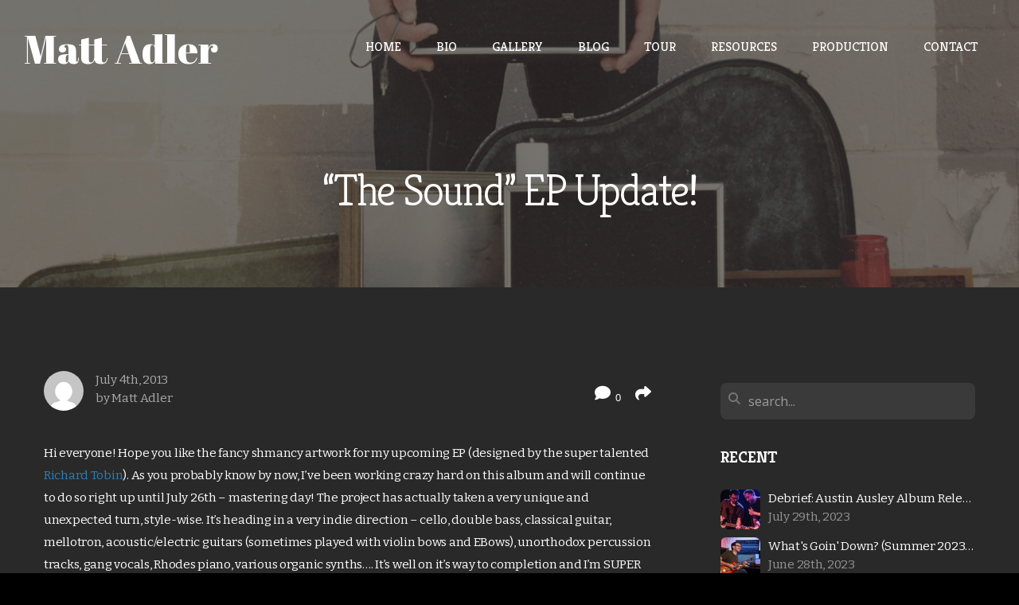

--- FILE ---
content_type: text/html; charset=UTF-8
request_url: https://mattadlermusic.com/blog/2013/07/04/the-sound-ep-update
body_size: 14145
content:
<!DOCTYPE html>
<html class="wf-loading">
	<head>
		<meta http-equiv="Content-Type" content="text/html; charset=utf-8" />
		<meta name="viewport" content="width=device-width, initial-scale=1.0" />
<meta name="provider" content="snappages" />
<meta http-equiv="X-UA-Compatible" content="IE=Edge"/>
    <meta name="keywords" content="Matt Adler, Adler, singer, songwriter, singer/songwriter, producer, christian artist, christian, christian music, worship leader, worship pastor, collective worship, worship" />
    <link rel="alternate" type="application/rss+xml" title="RSS" href="/blog/rss" />
        <meta name="description" content="Hi everyone! Hope you like the fancy shmancy artwork for my upcoming EP (designed by the super talented Richard Tobin). As you probably know by now, I’ve been working crazy hard on this album and will continue to do so right up until July 26th – mastering day! The project has actually taken a very unique and unexpected turn, style-wise. It’s heading in a very indie direction – cello, double bass, ..." />
        <meta name="twitter:card" value="summary">
        <meta property="og:title" content="“The Sound” EP Update!" />
        <meta property="og:type" content="article" />
        <meta property="og:url" content="https://mattadlermusic.com/blog/2013/07/04/the-sound-ep-update" />
        <meta property="og:image" content="http://files.snappages.site/babnk92yvn/assets/images/4521427_1500x1503_2500.jpg" />
        <meta property="og:image:secure_url" content="https://files.snappages.site/babnk92yvn/assets/images/4521427_1500x1503_2500.jpg" />
        <meta property="og:site_name" content="Matt Adler | San Antonio Singer-Songwriter/Worship Leader/Producer" />
        <meta property="og:description" content="Hi everyone! Hope you like the fancy shmancy artwork for my upcoming EP (designed by the super talented Richard Tobin). As you probably know by now, I’ve been working crazy hard on this album and will continue to do so right up until July 26th – mastering day! The project has actually taken a very unique and unexpected turn, style-wise. It’s heading in a very indie direction – cello, double bass, ..." />
    <link rel="canonical" href="https://mattadlermusic.com/blog/2013/07/04/the-sound-ep-update" />
<title>“The Sound” EP Update! | Matt Adler | San Antonio Singer-Songwriter/Worship Leader/Producer</title>
    <script defer src="https://ajax.googleapis.com/ajax/libs/jquery/2.1.3/jquery.min.js"></script>
<script>
	var wid=29221, pid=388785, ptype='blog', tid=36597, custom_fonts = "Abril Fatface:regular|Bitter:regular,italic,700|Kreon:300,regular,700|Open Sans:300,300italic,regular,italic,600,600italic,700,700italic,800,800italic&display=swap";var page_type="blog-post", render_url="https://site.snappages.site";</script>
<link href="https://assets2.snappages.site/global/styles/website.min.css?v=1769541828" type="text/css" rel="stylesheet" /><script defer src="https://assets2.snappages.site/global/assets/js/website.min.js?v=1769541828" type="text/javascript"></script><script src="https://s7.addthis.com/js/300/addthis_widget.js#async=1" type="text/javascript"></script>
<link class="core-style" href="https://files.snappages.site/babnk92yvn/assets/themes/36597/style1659970201.css" type="text/css" rel="stylesheet" />
<link href="https://site.snappages.site/assets/icons/fontawesome/webfonts/fa-brands-400.woff2" rel="preload" as="font" type="font/woff2" crossorigin="anonymous"/>
<link href="https://site.snappages.site/assets/icons/fontawesome/webfonts/fa-regular-400.woff2" rel="preload" as="font" type="font/woff2" crossorigin="anonymous"/>
<link href="https://site.snappages.site/assets/icons/fontawesome/webfonts/fa-solid-900.woff2" rel="preload" as="font" type="font/woff2" crossorigin="anonymous"/>
<link href="https://site.snappages.site/assets/icons/fontawesome/css/all.min.css" rel="stylesheet"/>
<link href="https://site.snappages.site/assets/icons/fontawesome/css/all.min.css" rel="stylesheet"/>
<noscript><link href="https://site.snappages.site/assets/icons/fontawesome/css/all.min.css" rel="stylesheet" as="style"/></noscript>
<link href="https://site.snappages.site/assets/icons/fontawesome/css/v4-shims.min.css" rel="preload" as="style" onload="this.rel='stylesheet'"/>
<noscript><link href="https://site.snappages.site/assets/icons/fontawesome/css/v4-shims.min.css" rel="stylesheet" as="style"/></noscript>
<link href="https://assets2.snappages.site/global/assets/icons/pixeden/css/pe-icon-7-stroke.min.css" rel="preload" as="style" onload="this.rel='stylesheet'"/>
<noscript><link href="https://assets2.snappages.site/global/assets/icons/pixeden/css/pe-icon-7-stroke.min.css" rel="stylesheet" as="style"/></noscript>
<link href="https://assets2.snappages.site/global/assets/icons/typicons/typicons.min.css" rel="preload" as="style" onload="this.rel='stylesheet'"/>
<noscript><link href="https://assets2.snappages.site/global/assets/icons/typicons/typicons.min.css" rel="preload" as="stylesheet"/></noscript>
<link href="https://use.typekit.net/hqk1yln.css" rel="stylesheet" />

<!-- Global site tag (gtag.js) - Google Analytics -->
<script async src="https://www.googletagmanager.com/gtag/js?id=G-EBYXRWL7VF"></script>
<script>
window.dataLayer = window.dataLayer || [];
function gtag(){dataLayer.push(arguments);}
gtag('js', new Date());
gtag('config', 'G-EBYXRWL7VF');
</script>
<svg xmlns="https://www.w3.org/2000/svg" style="display:none;">
    <symbol id="sp-icon-amazon" viewBox="0 0 50 50">
        <g fill-rule="nonzero">
          <path id="Shape" d="M0.0909090909,38.8 C0.242409091,38.53335 0.484818182,38.51665 0.818181818,38.75 C8.39390909,43.58335 16.6363636,46 25.5454545,46 C31.4848182,46 37.3484545,44.78335 43.1363636,42.35 C43.2878636,42.28335 43.5075455,42.18335 43.7954545,42.05 C44.0833182,41.91665 44.2878636,41.81665 44.4090909,41.75 C44.8636364,41.55 45.2196818,41.65 45.4772727,42.05 C45.7348182,42.45 45.6515,42.81665 45.2272727,43.15 C44.6818182,43.58335 43.9848182,44.08335 43.1363636,44.65 C40.5302727,46.35 37.6211818,47.66665 34.4090909,48.6 C31.1969545,49.53335 28.0605909,50 25,50 C20.2727273,50 15.803,49.09165 11.5909091,47.275 C7.37877273,45.45835 3.60604545,42.9 0.272727273,39.6 C0.0909090909,39.43335 0,39.26665 0,39.1 C0,39 0.0302727273,38.9 0.0909090909,38.8 Z M13.7727273,24.55 C13.7727273,22.25 14.2878636,20.28335 15.3181818,18.65 C16.3484545,17.01665 17.7575455,15.78335 19.5454545,14.95 C21.1818182,14.18335 23.1969545,13.63335 25.5909091,13.3 C26.4090909,13.2 27.7424091,13.06665 29.5909091,12.9 L29.5909091,12.05 C29.5909091,9.91665 29.3787727,8.48335 28.9545455,7.75 C28.3181818,6.75 27.3181818,6.25 25.9545455,6.25 L25.5909091,6.25 C24.5909091,6.35 23.7272727,6.7 23,7.3 C22.2727273,7.9 21.803,8.73335 21.5909091,9.8 C21.4696818,10.46665 21.1666364,10.85 20.6818182,10.95 L15.4545455,10.25 C14.9393636,10.11665 14.6818182,9.81665 14.6818182,9.35 C14.6818182,9.25 14.6969545,9.13335 14.7272727,9 C15.2424091,6.03335 16.5075455,3.83335 18.5227273,2.4 C20.5378636,0.96665 22.8939091,0.16665 25.5909091,0 L26.7272727,0 C30.1818182,0 32.8787727,0.98335 34.8181818,2.95 C35.1223778,3.2848521 35.4034595,3.64418094 35.6590909,4.025 C35.9166364,4.40835 36.1211818,4.75 36.2727273,5.05 C36.4242273,5.35 36.5605909,5.78335 36.6818182,6.35 C36.803,6.91665 36.8939091,7.30835 36.9545455,7.525 C37.0151364,7.74165 37.0605909,8.20835 37.0909091,8.925 C37.1211818,9.64165 37.1363636,10.06665 37.1363636,10.2 L37.1363636,22.3 C37.1363636,23.16665 37.25,23.95835 37.4772727,24.675 C37.7045455,25.39165 37.9242273,25.90835 38.1363636,26.225 C38.3484545,26.54165 38.6969545,27.05 39.1818182,27.75 C39.3636364,28.05 39.4545455,28.31665 39.4545455,28.55 C39.4545455,28.81665 39.3333182,29.05 39.0909091,29.25 C36.5757273,31.65 35.2120909,32.95 35,33.15 C34.6363636,33.45 34.1969545,33.48335 33.6818182,33.25 C33.2575455,32.85 32.8863636,32.46665 32.5681818,32.1 C32.25,31.73335 32.0227273,31.46665 31.8863636,31.3 C31.75,31.13335 31.5302727,30.80835 31.2272727,30.325 C30.9242273,29.84165 30.7120909,29.51665 30.5909091,29.35 C28.8939091,31.38335 27.2272727,32.65 25.5909091,33.15 C24.5605909,33.48335 23.2878636,33.65 21.7727273,33.65 C19.4393636,33.65 17.5227273,32.85835 16.0227273,31.275 C14.5227273,29.69165 13.7727273,27.45 13.7727273,24.55 Z M21.5909091,23.55 C21.5909091,24.85 21.8863636,25.89165 22.4772727,26.675 C23.0681818,27.45835 23.8636364,27.85 24.8636364,27.85 C24.9545455,27.85 25.0833182,27.83335 25.25,27.8 C25.4166364,27.76665 25.5302727,27.75 25.5909091,27.75 C26.8636364,27.38335 27.8484545,26.48335 28.5454545,25.05 C28.8787727,24.41665 29.1287727,23.725 29.2954545,22.975 C29.4620909,22.225 29.553,21.61665 29.5681818,21.15 C29.5833182,20.68335 29.5909091,19.91665 29.5909091,18.85 L29.5909091,17.6 C27.8333182,17.6 26.5,17.73335 25.5909091,18 C22.9242273,18.83335 21.5909091,20.68335 21.5909091,23.55 Z M40.6818182,39.65 C40.7424091,39.51665 40.8333182,39.38335 40.9545455,39.25 C41.7120909,38.68335 42.4393636,38.3 43.1363636,38.1 C44.2878636,37.76665 45.4090909,37.58335 46.5,37.55 C46.803,37.51665 47.0909091,37.53335 47.3636364,37.6 C48.7272727,37.73335 49.5454545,37.98335 49.8181818,38.35 C49.9393636,38.55 50,38.85 50,39.25 L50,39.6 C50,40.76665 49.7120909,42.14165 49.1363636,43.725 C48.5605909,45.30835 47.7575455,46.58335 46.7272727,47.55 C46.5757273,47.68335 46.4393636,47.75 46.3181818,47.75 C46.2575455,47.75 46.1969545,47.73335 46.1363636,47.7 C45.9545455,47.6 45.9090909,47.41665 46,47.15 C47.1211818,44.25 47.6818182,42.23335 47.6818182,41.1 C47.6818182,40.73335 47.6211818,40.46665 47.5,40.3 C47.1969545,39.9 46.3484545,39.7 44.9545455,39.7 C44.4393636,39.7 43.8333182,39.73335 43.1363636,39.8 C42.3787727,39.9 41.6818182,40 41.0454545,40.1 C40.8636364,40.1 40.7424091,40.06665 40.6818182,40 C40.6211818,39.93335 40.6060455,39.86665 40.6363636,39.8 C40.6363636,39.76665 40.6515,39.71665 40.6818182,39.65 Z"/>
        </g>
    </symbol>
    <symbol id="sp-icon-roku" viewBox="0 0 50 50">
        <g>
          <path id="Combined-Shape" d="M8,0 L42,0 C46.418278,-8.11624501e-16 50,3.581722 50,8 L50,42 C50,46.418278 46.418278,50 42,50 L8,50 C3.581722,50 5.41083001e-16,46.418278 0,42 L0,8 C-5.41083001e-16,3.581722 3.581722,8.11624501e-16 8,0 Z M9.94591393,22.6758056 C9.94591393,23.9554559 8.93797503,25.0040346 7.705466,25.0040346 L6.5944023,25.0040346 L6.5944023,20.3268077 L7.705466,20.3268077 C8.93797503,20.3268077 9.94591393,21.3746529 9.94591393,22.6758056 Z M15,32 L11.1980679,26.5137477 C12.6117075,25.6540149 13.5405811,24.2489259 13.5405811,22.6758056 C13.5405811,20.0964239 11.1176341,18 8.14917631,18 L3,18 L3,31.9899135 L6.5944023,31.9899135 L6.5944023,27.3332264 L7.6834372,27.3332264 L10.9214498,32 L15,32 Z M19.4209982,23.6089545 C20.3760082,23.6089545 21.1686305,24.9005713 21.1686305,26.4995139 C21.1686305,28.098368 20.3760082,29.3917084 19.4209982,29.3917084 C18.4876486,29.3917084 17.6937241,28.0984122 17.6937241,26.4995139 C17.6937241,24.9006155 18.4876486,23.6089545 19.4209982,23.6089545 Z M24.8610089,26.4995139 C24.8610089,23.4472925 22.4211995,21 19.4209982,21 C16.4217953,21 14,23.4472925 14,26.4995139 C14,29.5540333 16.4217953,32 19.4209982,32 C22.4211995,32 24.8610089,29.5540333 24.8610089,26.4995139 Z M33.154894,21.2236663 L29.0835675,25.3681007 L29.0835675,21.2099662 L25.549974,21.2099662 L25.549974,31.7778363 L29.0835675,31.7778363 L29.0835675,27.4910969 L33.3340371,31.7778363 L37.7816639,31.7778363 L32.3803293,26.2779246 L36.8541742,21.7246949 L36.8541742,27.9961029 C36.8541742,30.0783079 38.0840844,31.9999116 41.1813884,31.9999116 C42.6517766,31.9999116 44.001101,31.1508546 44.6569026,30.3826285 L46.24575,31.7777921 L47,31.7777921 L47,21.2236663 L43.4663631,21.2236663 L43.4663631,28.056914 C43.0684459,28.7640196 42.5140009,29.2086122 41.657092,29.2086122 C40.7876817,29.2086122 40.3887661,28.6838515 40.3887661,27.0054037 L40.3887661,21.2236663 L33.154894,21.2236663 Z"/>
        </g>
    </symbol>
    <symbol id="sp-icon-google-play" viewBox="0 0 50 50">
	    <g fill-rule="nonzero">
	      <path id="top" d="M7.60285132,19.9078411 C12.5081466,14.9434827 20.3874745,6.92617108 24.6425662,2.55295316 L27.0855397,0.0509164969 L30.6904277,3.63645621 C32.6802444,5.62627291 34.2953157,7.30040733 34.2953157,7.35947047 C34.2953157,7.55651731 3.60386965,24.6751527 3.2296334,24.6751527 C3.01272912,24.6751527 4.70723014,22.8431772 7.60285132,19.9078411 Z" transform="matrix(1 0 0 -1 0 24.726)"/>
	            <path id="Shape" d="M0.767311609,49.8798639 C0.5901222,49.6828171 0.353869654,49.2693751 0.235234216,48.9735503 C0.0773930754,48.5794566 0.0183299389,41.3498232 0.0183299389,25.6690696 C0.0183299389,0.749517674 -0.0407331976,2.04992501 1.20010183,1.16295963 L1.83044807,0.709802806 L13.9256619,12.8050167 L26.0213849,24.9012488 L22.9088595,28.05298 C21.1950102,29.7866867 15.5804481,35.4796602 10.4394094,40.7194769 C1.61405295,49.6833262 1.06262729,50.2148945 0.767311609,49.8798639 Z" transform="matrix(1 0 0 -1 0 50.66)"/>
	            <path id="Shape" d="M32.1283096,28.868403 L28.287169,25.0272624 L31.5376782,21.7375476 C33.3304481,19.9249203 34.8864562,18.408627 34.9852342,18.3689121 C35.2214868,18.309849 45.0320774,23.6876494 45.5442974,24.1601545 C45.7413442,24.3373439 45.9974542,24.7711525 46.1155804,25.1453887 C46.450611,26.1499712 45.938391,27.0364274 44.5595723,27.8638205 C43.5748473,28.454961 37.3691446,31.9417227 36.3447047,32.4732909 C35.9893075,32.6703378 35.5560081,32.2961015 32.1283096,28.868403 Z" transform="matrix(1 0 0 -1 0 50.884)"/>
	            <path id="bottom" d="M16.1323829,37.9725051 C10.0850305,31.9643585 5.19959267,27.0392057 5.27851324,27.0392057 C5.33757637,27.0392057 5.84979633,27.2953157 6.401222,27.6104888 C7.48472505,28.2016293 28.8783096,39.9419552 31.3406314,41.2815682 C33.9210794,42.660387 34.0198574,42.1680244 30.4541752,45.7535642 C28.7204684,47.4872709 27.2627291,48.9052953 27.203666,48.9052953 C27.1446029,48.885947 22.160387,43.9806517 16.1323829,37.9725051 Z" transform="matrix(1 0 0 -1 0 75.945)"/>
	    </g>
    </symbol>
    <symbol id="sp-icon-apple" viewBox="0 0 50 50">
	    <g fill-rule="nonzero">
	      <path id="Shape" d="M33.9574406,26.5634279 C34.0276124,34.1300976 40.5866722,36.6480651 40.6593407,36.6801167 C40.6038808,36.8576056 39.6113106,40.2683744 37.2037125,43.7914576 C35.1223643,46.8374278 32.9623738,49.8720595 29.5596196,49.9349127 C26.2160702,49.9966052 25.1409344,47.9496797 21.3183084,47.9496797 C17.4968415,47.9496797 16.3023155,49.8721487 13.1372718,49.9966945 C9.85274871,50.1212403 7.35152871,46.7030612 5.25306112,43.668251 C0.964911488,37.4606036 -2.31212183,26.1269374 2.08810657,18.476523 C4.27404374,14.6772963 8.18048359,12.2714647 12.420574,12.2097721 C15.6458924,12.1481688 18.6901193,14.3824933 20.6618852,14.3824933 C22.6324029,14.3824933 26.3318047,11.6955185 30.2209468,12.0901367 C31.8490759,12.1579896 36.4193394,12.748667 39.353895,17.0498265 C39.1174329,17.1966031 33.9007325,20.2374843 33.9574406,26.5634279 M27.6736291,7.98325071 C29.4174035,5.86972218 30.5910653,2.92749548 30.2708784,0 C27.7573538,0.101154388 24.7179418,1.67712725 22.9150518,3.78949514 C21.2993165,5.66009243 19.8842887,8.65410161 20.2660876,11.5236543 C23.0677001,11.7406943 25.9297656,10.0981184 27.6736291,7.98325071"/>
	    </g>
    </symbol>
    <symbol id="sp-icon-windows" viewBox="0 0 50 50">
	    <g fill-rule="nonzero">
	      <path id="Shape" d="M0,7.0733463 L20.3540856,4.30155642 L20.3628405,23.9346304 L0.0184824903,24.0503891 L0,7.07354086 L0,7.0733463 Z M20.344358,26.1964981 L20.3599222,45.8466926 L0.0157587549,43.0496109 L0.0145914397,26.064786 L20.3441634,26.1964981 L20.344358,26.1964981 Z M22.8116732,3.93871595 L49.7992218,0 L49.7992218,23.6848249 L22.8116732,23.8988327 L22.8116732,3.93891051 L22.8116732,3.93871595 Z M49.8054475,26.381323 L49.7990272,49.9593385 L22.8114786,46.1503891 L22.7737354,26.3371595 L49.8054475,26.381323 Z"/>
	    </g>
    </symbol>
</svg>

	</head>
	<body>
		<div id="sp-wrapper">
			<header id="sp-header">
				<div id="sp-bar"><div id="sp-bar-text"><span></span></div><div id="sp-bar-social" class="sp-social-holder" data-style="icons" data-shape="circle"><a class="facebook" href="" target="_blank" data-type="facebook"><i class="fa fa-fw fa-facebook"></i></a><a class="twitter" href="" target="_blank" data-type="twitter"><i class="fa fa-fw fa-twitter"></i></a><a class="pinterest" href="" target="_blank" data-type="pinterest"><i class="fa fa-fw fa-pinterest"></i></a><a class="instagram" href="" target="_blank" data-type="instagram"><i class="fa fa-fw fa-instagram"></i></a></div></div>
				<div id="sp-logo">Matt Adler</div>
				<div id="sp-nav"><nav id="sp-nav-links"><ul><li style="z-index:1250;" id="nav_home" data-type="basic"><a href="/" target="_self"><span></span>Home</a></li><li style="z-index:1249;" id="nav_bio" data-type="basic"><a href="/bio" target="_self"><span></span>Bio</a></li><li style="z-index:1248;" id="nav_gallery" data-type="basic"><a href="/gallery" target="_self"><span></span>Gallery</a></li><li style="z-index:1251" id="nav_blog" class="selected" data-type="blog"><a href="/blog" target="_self"><span></span>Blog</a></li><li style="z-index:1246;" id="nav_tour" data-type="basic"><a href="/tour" target="_self"><span></span>Tour</a></li><li style="z-index:1245;" id="nav_resources" data-type="basic"><a href="/resources" target="_self"><span></span>Resources</a></li><li style="z-index:1244;" id="nav_Production" data-type="link"><a href="https://www.stonecreeksound.com/matt-adler" target="_parent"><span></span>Production</a></li><li style="z-index:1243;" id="nav_contact" data-type="basic"><a href="/contact" target="_self"><span></span>Contact</a></li></ul></nav></div><div id="sp-nav-button"></div>
			</header>
			<main id="sp-content">
				<section class="sp-section sp-scheme-1" data-header="true" data-index="22" data-scheme="1" data-header="true"><div class="sp-section-slide" data-background="%7B%22type%22%3A%22image%22%2C%22src%22%3A%22https%3A%5C%2F%5C%2Ffiles.snappages.site%5C%2Fbabnk92yvn%5C%2Fassets%5C%2Fimages%5C%2F4521427_1500x1503_2500.jpg%22%2C%22size%22%3A%22cover%22%2C%22position%22%3A%22center%22%2C%22repeat%22%3A%22no-repeat%22%2C%22attachment%22%3A%22scroll%22%2C%22tint%22%3A%22rgba%2830%2C30%2C30%2C.6%29%22%7D" data-tint="rgba(30,30,30,.6)"  data-label="Main" ><div class="sp-section-content" ><div class="sp-grid sp-col sp-col-24"><div class="sp-block sp-heading-block " data-type="heading" data-id="0" style="text-align:center;"><div class="sp-block-content"  style=""><span class='h1' ><h1 >“The Sound” EP Update!</h1></span></div></div></div></div></div></section><section class="sp-section sp-scheme-0" data-index="22" data-scheme="0"><div class="sp-section-slide"  data-label="Main" ><div class="sp-section-content" ><div class="sp-grid sp-col sp-col-24"><div class="sp-row"><div class="sp-col sp-col-16"><div class="sp-row"><div class="sp-col sp-col-8"><div class="sp-block sp-blog_post_author-block " data-type="blog_post_author" data-id="1" style=""><div class="sp-block-content"  style=""><div class="sp-author-image" style="background-image: url(//www.gravatar.com/avatar/988fc19475ac8f5bf01ef08567c872a5?s=160&d=mm&r=pg);"></div><div class="sp-author-info">July 4th, 2013<br>by Matt Adler</div></div></div></div><div class="sp-col sp-col-8"><div class="sp-block sp-share-block " data-type="share" data-id="2" style="text-align:right;padding-top:25px;padding-bottom:25px;"><div class="sp-block-content"  style=""><div class="sp-share-holder"><a class="sp-share-button comment"><span><i class="fa fa-comment fa-fw"></i></span> <span id="comment_count" class="sp-share-count">0</span></a><a class="sp-share-button" id="copy-url-button" title="Copy to Clipboard"><span><i class="fa fa-share fa-fw"></i></span></a></div><script>
							document.querySelector('#copy-url-button').addEventListener('click', () => {
								window.navigator.clipboard.writeText(window.location.href).then(() => alert('Blog post URL copied to clipboard!'));
							});
						</script></div></div></div></div><div class="sp-block sp-text-block " data-type="text" data-id="3" style=""><div class="sp-block-content"  style="">Hi everyone! Hope you like the fancy shmancy artwork for my upcoming EP (designed by the super talented <a href="http://iamrichardtobin.tumblr.com/" target="_blank" rel="noopener noreferrer">Richard Tobin</a>). As you probably know by now, I’ve been working crazy hard on this album and will continue to do so right up until July 26th – mastering day! The project has actually taken a very unique and unexpected turn, style-wise. It’s heading in a very indie direction – cello, double bass, classical guitar, mellotron, acoustic/electric guitars (sometimes played with violin bows and EBows), unorthodox percussion tracks, gang vocals, Rhodes piano, various organic synths…. It’s well on it’s way to completion and I’m SUPER excited with how it’s turning out. To God be the glory.<br><br>The track list has changed drastically too! Check it (it’s totes final now, promise) –&gt;<br><br>1 – (introit)<br>2 – Passenger<br>3 – Love Will Find Me<br>4 – Please Be My Strength<br>5 – Aftermath<br>6 – The Sound<br>7 – I Do<br><br><b>(introit) </b>is a neato instrumental tune that will likely be used to open our live shows for awhile.<br><br><b>Passenger</b> is brand spankin’ new, and I’m super excited about it. It’s about not being in control and is a good testimony as to where I am in my life. I need to stop trying to make things work on my own. I fail pretty miserably most of the time. It’s not about MY story and MY desires. It’s about GOD, HIS plan for me, and how I can be made less so that He is made more.<br><br>Yes, <b>Please Be My Strength</b> is my arrangement of the Gungor tune! <b>Aftermath</b> is also a cover – the Hillsong United tune. It’s one of my favorite songs in the world. The first time I heard it, it broke me into a million pieces. It’s lyrically and musically brilliant.<br><br><b>Love Will Find Me</b>, <b>The Sound</b>, and <b>I Do </b>are carryovers from the original track list. Stylisticially, however, they should offer up a few fun surprises!<br><br>Pray that things continue to go smoothly and all deadlines are met. We are on the home stretch! <b>The CD release show is scheduled for August 25th @ Sam’s Burger Joint! Mark your calendars! </b>More details TBA shortly.<br><br>Hugs and kisses,<br>Matty<br></div></div><div class="sp-block sp-spacer-block " data-type="spacer" data-id="4" style=""><div class="sp-block-content"  style=""><div class="spacer-holder" data-height="50" style="height:50px;"></div></div></div><div class="sp-block sp-blog_post_categories-block " data-type="blog_post_categories" data-id="5" style=""><div class="sp-block-content"  style=""><i class="fa fa-folder-open fa-fw"></i> <b>Posted in</b> <a class="sp-post-category-link" href="/blog/category/blog">Blog</a>, <a class="sp-post-category-link" href="/blog/category/news">News</a><br></div></div><div class="sp-block sp-spacer-block " data-type="spacer" data-id="6" style=""><div class="sp-block-content"  style=""><div class="spacer-holder" data-height="20" style="height:20px;"></div></div></div><div class="sp-block sp-divider-block " data-type="divider" data-id="7" style=""><div class="sp-block-content"  style=""><div class="sp-divider-holder"></div></div></div><div class="sp-block sp-spacer-block " data-type="spacer" data-id="8" style=""><div class="sp-block-content"  style=""><div class="spacer-holder" data-height="20" style="height:20px;"></div></div></div><div class="sp-block sp-blog_post_comments-block " data-type="blog_post_comments" data-id="9" style=""><div class="sp-block-content"  style=""><span class="h2"><h2>No Comments</h2></span><br><div class="button-holder" style="text-align:center;margin-bottom:20px;"><span class="text-reset"><a class="sp-button fill sp-add-comment-button" href="" target="" data-label="Add Your Comment"><i class="fa fa-plus fa-lg fa-fw"></i>Add Your Comment</a></span></div><div id="sp-reply-holder"><form class="sp-form">
						<div class="sp-fieldset required" data-type="custom">
							<div class="sp-field-col">
								<label class="sp-field-label">Name</label>
								<input type="text" class="sp-field">
							</div>
							<div class="sp-field-col">
								<label class="sp-field-label">Email</label> 
								<input type="text" class="sp-field">
							</div>
						</div>
						<div class="sp-fieldset" data-type="website">
							<div class="sp-field-col">
								<label class="sp-field-label">Website</label> 
								<input type="text" class="sp-field">
							</div>
						</div>
						<div class="sp-fieldset required" data-type="textarea">
							<div class="sp-field-col">
								<label class="sp-field-label">Message</label>
								<textarea class="sp-field" data-label="content"></textarea>
							</div>
						</div>
						<input type="hidden" name="post_id" value="51726">
						<input type="hidden" name="parent_id" value="0">
						<div class="button-holder" style="text-align:center;margin-bottom:20px;"><span class="text-reset"><a class="sp-button fill" href="" target="" data-label="Add Your Comment"><i class="fa fa-check fa-lg fa-fw"></i>Submit</a></span></div>
					</form></div></div></div></div><div class="sp-col sp-col-1"></div><div class="sp-col sp-col-7"><div class="sp-block sp-spacer-block  sp-hide-desktop sp-hide-tablet" data-type="spacer" data-id="10" style=""><div class="sp-block-content"  style=""><div class="spacer-holder" data-height="20" style="height:20px;"></div></div></div><div class="sp-block sp-divider-block  sp-hide-desktop sp-hide-tablet" data-type="divider" data-id="11" style=""><div class="sp-block-content"  style=""><div class="sp-divider-holder"></div></div></div><div class="sp-block sp-spacer-block  sp-hide-desktop sp-hide-tablet" data-type="spacer" data-id="12" style=""><div class="sp-block-content"  style=""><div class="spacer-holder" data-height="20" style="height:20px;"></div></div></div><div class="sp-block sp-search-block " data-type="search" data-id="13" style=""><div class="sp-block-content"  style=""><div class="sp-search-holder" data-target="all">
            <div class="sp-fieldset" data-type="search">
              <div class="sp-field-wrapper"><input type="text" class="sp-field icon" placeholder="search..."/></div>
              <i class="fa fa-search"></i>
            </div>
          </div></div></div><div class="sp-block sp-heading-block " data-type="heading" data-id="14" style=""><div class="sp-block-content"  style=""><span class='h3' ><h3 ><b>Recent</b></h3></span></div></div><div class="sp-block sp-posts-block " data-type="posts" data-id="15" style=""><div class="sp-block-content"  style=""><div class="sp-posts-holder"  data-style="simple" data-display="5" data-source="published"><a class="sp-post-item clear-fix" href="/blog/2023/07/29/debrief-austin-ausley-album-release-show" data-url="/blog/2023/07/29/debrief-austin-ausley-album-release-show"><div class="sp-post-item-thumb" style="background-image:URL(https://files.snappages.site/babnk92yvn/assets/images/12182310_6240x4160_100.jpg);"></div><div class="sp-post-item-details">
									<div class="sp-post-item-title">Debrief: Austin Ausley Album Release Show</div>
									<div class="sp-post-item-date">July 29th, 2023</div>
								</div>
								<div class="sp-divider-border"></div>
							</a><a class="sp-post-item clear-fix" href="/blog/2023/06/28/what-s-goin-down-summer-2023-edition" data-url="/blog/2023/06/28/what-s-goin-down-summer-2023-edition"><div class="sp-post-item-thumb" style="background-image:URL(https://files.snappages.site/babnk92yvn/assets/images/11906797_5760x3840_100.jpeg);"></div><div class="sp-post-item-details">
									<div class="sp-post-item-title">What's Goin' Down? (Summer 2023 Edition)</div>
									<div class="sp-post-item-date">June 28th, 2023</div>
								</div>
								<div class="sp-divider-border"></div>
							</a><a class="sp-post-item clear-fix" href="/blog/2023/05/15/the-new-digs-the-annex-at-stone-creek" data-url="/blog/2023/05/15/the-new-digs-the-annex-at-stone-creek"><div class="sp-post-item-thumb" style="background-image:URL(https://files.snappages.site/babnk92yvn/assets/images/11909749_3870x2236_100.jpeg);"></div><div class="sp-post-item-details">
									<div class="sp-post-item-title">The New Digs - The Annex @ Stone Creek</div>
									<div class="sp-post-item-date">May 15th, 2023</div>
								</div>
								<div class="sp-divider-border"></div>
							</a><a class="sp-post-item clear-fix" href="/blog/2022/07/21/back-to-sa-we-go" data-url="/blog/2022/07/21/back-to-sa-we-go"><div class="sp-post-item-thumb" style="background-image:URL(https://files.snappages.site/G693MD/assets/images/8203854_1920x1080_100.jpg);"></div><div class="sp-post-item-details">
									<div class="sp-post-item-title">Back to SA we go!</div>
									<div class="sp-post-item-date">July 21st, 2022</div>
								</div>
								<div class="sp-divider-border"></div>
							</a><a class="sp-post-item clear-fix" href="/blog/2022/01/23/what-s-goin-down-january-2022-edition" data-url="/blog/2022/01/23/what-s-goin-down-january-2022-edition"><div class="sp-post-item-thumb" style="background-image:URL(https://files.snappages.site/babnk92yvn/assets/images/6707933_7100x4736_100.jpg);"></div><div class="sp-post-item-details">
									<div class="sp-post-item-title">What's Goin' Down? (January 2022 Edition)</div>
									<div class="sp-post-item-date">January 23rd, 2022</div>
								</div>
								<div class="sp-divider-border"></div>
							</a></div></div></div><div class="sp-block sp-heading-block " data-type="heading" data-id="16" style=""><div class="sp-block-content"  style=""><span class='h3' ><h3 ><b>Archive</b></h3></span></div></div><div class="sp-block sp-archive-block " data-type="archive" data-id="17" style=""><div class="sp-block-content"  style=""><div class="sp-archive-holder"><div class="sp-archive-item closed"><i class="fa fa-angle-right fw"></i>&nbsp;2023<div class="sp-archive-content"><div class="sp-archive-item closed"><i class="fa fa-angle-right fw"></i>&nbsp;May<div class="sp-archive-content"><a href='/blog/2023/05/15/the-new-digs-the-annex-at-stone-creek'>The New Digs - The Annex @ Stone Creek</a></div></div><div class="sp-archive-item closed"><i class="fa fa-angle-right fw"></i>&nbsp;June<div class="sp-archive-content"><a href='/blog/2023/06/28/what-s-goin-down-summer-2023-edition'>What's Goin' Down? (Summer 2023 Edition)</a></div></div><div class="sp-archive-item closed"><i class="fa fa-angle-right fw"></i>&nbsp;July<div class="sp-archive-content"><a href='/blog/2023/07/29/debrief-austin-ausley-album-release-show'>Debrief: Austin Ausley Album Release Show</a></div></div></div></div><div class="sp-archive-item closed"><i class="fa fa-angle-right fw"></i>&nbsp;2022<div class="sp-archive-content"><div class="sp-archive-item closed"><i class="fa fa-angle-right fw"></i>&nbsp;January<div class="sp-archive-content"><a href='/blog/2022/01/23/what-s-goin-down-january-2022-edition'>What's Goin' Down? (January 2022 Edition)</a></div></div><div class="sp-archive-item closed"><i class="fa fa-angle-right fw"></i>&nbsp;July<div class="sp-archive-content"><a href='/blog/2022/07/21/back-to-sa-we-go'>Back to SA we go!</a></div></div></div></div><div class="sp-archive-item closed"><i class="fa fa-angle-right fw"></i>&nbsp;2021<div class="sp-archive-content"><div class="sp-archive-item closed"><i class="fa fa-angle-right fw"></i>&nbsp;March<div class="sp-archive-content"><a href='/blog/2021/03/13/happy-1st-birthday-collective-worship'>Happy 1st Birthday Collective Worship!</a></div></div><div class="sp-archive-item closed"><i class="fa fa-angle-right fw"></i>&nbsp;August<div class="sp-archive-content"><a href='/blog/2021/08/13/starting-over-in-austin-tx'>Starting Over in Austin, TX</a></div></div></div></div><div class="sp-archive-item closed"><i class="fa fa-angle-right fw"></i>&nbsp;2020<div class="sp-archive-content"><div class="sp-archive-item closed"><i class="fa fa-angle-right fw"></i>&nbsp;January<div class="sp-archive-content"><a href='/blog/2020/01/08/what-is-the-collective-worship-project'>What is the Collective Worship Project?</a></div></div><div class="sp-archive-item closed"><i class="fa fa-angle-right fw"></i>&nbsp;February<div class="sp-archive-content"><a href='/blog/2020/02/04/who-is-collective-worship'>Who Is Collective Worship?</a><a href='/blog/2020/02/19/who-is-collective-worship-pt-2'>Who is Collective Worship? (pt. 2)</a><a href='/blog/2020/02/22/the-collective-worship-story'>The "Collective Worship" Story</a></div></div><div class="sp-archive-item closed"><i class="fa fa-angle-right fw"></i>&nbsp;March<div class="sp-archive-content"><a href='/blog/2020/03/12/it-is-well-live-collective-worship-video-is-out'>“It Is Well” LIVE Collective Worship Video is OUT!</a><a href='/blog/2020/03/13/collective-worship-is-out'>“Collective Worship” is OUT!</a><a href='/blog/2020/03/17/louder-than-the-music'>Louder Than The Music</a><a href='/blog/2020/03/19/released-official-lyric-video'>Released (Official Lyric Video)</a><a href='/blog/2020/03/25/jesusfreakhideout-collective-worship-reviews-interview'>JesusFreakHideout – Collective Worship Reviews/Interview</a><a href='/blog/2020/03/25/by-grace-i-am-released'>By Grace I Am Released</a><a href='/blog/2020/03/26/what-love-did-live-collective-worship-video-is-out'>“What Love Did” LIVE Collective Worship Video Is OUT!</a><a href='/blog/2020/03/26/hallels-com-collective-worship-interview'>Hallels.com – Collective Worship Interview!</a></div></div><div class="sp-archive-item closed"><i class="fa fa-angle-right fw"></i>&nbsp;April<div class="sp-archive-content"><a href='/blog/2020/04/02/pray-official-lyric-video'>Pray (Official Lyric Video)</a><a href='/blog/2020/04/17/soon-live-collective-worship-video-is-out'>“Soon” LIVE Collective Worship Video Is OUT!</a><a href='/blog/2020/04/23/kyrie-lord-have-mercy-official-lyric-video'>Kyrie (Lord Have Mercy) (Official Lyric Video)</a></div></div><div class="sp-archive-item closed"><i class="fa fa-angle-right fw"></i>&nbsp;June<div class="sp-archive-content"><a href='/blog/2020/06/08/live-quarantunes-from-the-impact-guild'>Live Quarantunes from The Impact Guild!</a><a href='/blog/2020/06/08/blessed-assurance-official-lyric-video'>Blessed Assurance (Official Lyric Video)</a><a href='/blog/2020/06/26/holy-spirit-of-god-official-lyric-video'>Holy Spirit of God (Official Lyric Video)</a></div></div><div class="sp-archive-item closed"><i class="fa fa-angle-right fw"></i>&nbsp;August<div class="sp-archive-content"><a href='/blog/2020/08/26/peace-prayer-ft-milo-deering-the-jesus-painter'>Peace Prayer (ft. Milo Deering & The Jesus Painter)</a></div></div></div></div><div class="sp-archive-item closed"><i class="fa fa-angle-right fw"></i>&nbsp;2019<div class="sp-archive-content"><div class="sp-archive-item closed"><i class="fa fa-angle-right fw"></i>&nbsp;July<div class="sp-archive-content"><a href='/blog/2019/07/07/i-m-baaaacckkk-what-s-next'>I’m Baaaacckkk! — What’s Next?</a><a href='/blog/2019/07/17/what-s-going-down-summer-2019-edition'>What’s Going Down?! (Summer 2019 Edition)</a></div></div><div class="sp-archive-item closed"><i class="fa fa-angle-right fw"></i>&nbsp;August<div class="sp-archive-content"><a href='/blog/2019/08/02/announcing-collective-worship'>Announcing: COLLECTIVE WORSHIP</a><a href='/blog/2019/08/06/stu-g-is-a-legend'>Stu G is a LEGEND</a><a href='/blog/2019/08/08/holy-spirit-of-god'>Holy Spirit of God</a><a href='/blog/2019/08/23/holy-spirit-of-god-vocal-teaser'>Holy Spirit of God – VOCAL TEASER</a></div></div><div class="sp-archive-item closed"><i class="fa fa-angle-right fw"></i>&nbsp;December<div class="sp-archive-content"><a href='/blog/2019/12/30/it-s-almost-2020'>It’s Almost 2020?!</a></div></div></div></div><div class="sp-archive-item closed"><i class="fa fa-angle-right fw"></i>&nbsp;2016<div class="sp-archive-content"><div class="sp-archive-item closed"><i class="fa fa-angle-right fw"></i>&nbsp;January<div class="sp-archive-content"><a href='/blog/2016/01/05/happy-new-year-what-s-in-store-scatteredalbum'>Happy New Year! What’s In Store? #ScatteredAlbum</a><a href='/blog/2016/01/19/scattered-art-design-story'>"Scattered" Art-Design Story</a><a href='/blog/2016/01/31/i-just-love-this-world-too-much-song-story-4'>I Just Love This World Too Much… (Song Story #4)</a></div></div><div class="sp-archive-item closed"><i class="fa fa-angle-right fw"></i>&nbsp;February<div class="sp-archive-content"><a href='/blog/2016/02/09/scattered-single-is-out-now-on-all-digital-retailers'>“Scattered” Single Is Out Now On All Digital Retailers!</a></div></div><div class="sp-archive-item closed"><i class="fa fa-angle-right fw"></i>&nbsp;May<div class="sp-archive-content"><a href='/blog/2016/05/25/a-new-direction'>A New Direction</a></div></div><div class="sp-archive-item closed"><i class="fa fa-angle-right fw"></i>&nbsp;December<div class="sp-archive-content"><a href='/blog/2016/12/02/the-scattered-ep-is-out'>The Scattered EP is OUT!</a></div></div></div></div><div class="sp-archive-item closed"><i class="fa fa-angle-right fw"></i>&nbsp;2015<div class="sp-archive-content"><div class="sp-archive-item closed"><i class="fa fa-angle-right fw"></i>&nbsp;February<div class="sp-archive-content"><a href='/blog/2015/02/24/matt-adler-presented-by-raw-houston'>Matt Adler presented by RAW:Houston</a></div></div><div class="sp-archive-item closed"><i class="fa fa-angle-right fw"></i>&nbsp;September<div class="sp-archive-content"><a href='/blog/2015/09/11/scattered-album-track-list-revealed-song-story-1'>Scattered Album Track List Revealed!   Song Story #1</a><a href='/blog/2015/09/23/help-me-to-enjoy-the-silence-song-story-2'>Help Me To “Enjoy The Silence” (Song Story #2)</a></div></div><div class="sp-archive-item closed"><i class="fa fa-angle-right fw"></i>&nbsp;October<div class="sp-archive-content"><a href='/blog/2015/10/05/why-do-we-gather-when-we-should-be-scattered-song-story-3'>“Why do we gather when we should be Scattered?” (Song Story #3)</a></div></div></div></div><div class="sp-archive-item closed"><i class="fa fa-angle-right fw"></i>&nbsp;2014<div class="sp-archive-content"><div class="sp-archive-item closed"><i class="fa fa-angle-right fw"></i>&nbsp;January<div class="sp-archive-content"><a href='/blog/2014/01/01/year-in-review-2013'>Year In Review – 2013</a><a href='/blog/2014/01/07/stages-ep-what-s-the-story-vol-1'>Stages EP: What’s the Story? (vol. 1)</a><a href='/blog/2014/01/07/stages-ep-tracking-sneak-peek'>Stages EP Tracking: Sneak Peek</a><a href='/blog/2014/01/25/stages-album-shoot-w-christine-cote'>“Stages” Album Shoot w/ Christine Cote</a><a href='/blog/2014/01/31/2014-goin-s-on-so-far'>2014 Goin’s On (So Far)</a></div></div><div class="sp-archive-item closed"><i class="fa fa-angle-right fw"></i>&nbsp;March<div class="sp-archive-content"><a href='/blog/2014/03/25/what-the-dealio-re-stages-ep-merp'>What the DEALIO? (RE: Stages EP? merp.)</a></div></div><div class="sp-archive-item closed"><i class="fa fa-angle-right fw"></i>&nbsp;April<div class="sp-archive-content"><a href='/blog/2014/04/18/teaser-track-from-the-upcoming-stages-ep'>Teaser Track from the Upcoming Stages EP!</a></div></div><div class="sp-archive-item closed"><i class="fa fa-angle-right fw"></i>&nbsp;May<div class="sp-archive-content"><a href='/blog/2014/05/05/announcing-the-stages-ep'>Announcing the Stages EP!</a><a href='/blog/2014/05/16/stages-song-stories-vol-1-btw-love-will-find-me'>Stages Song Stories vol. 1 – BTW/Love Will Find Me</a><a href='/blog/2014/05/22/2-years'>2 Years</a><a href='/blog/2014/05/23/stages-song-stories-vol-2-the-one-that-got-away'>Stages Song Stories vol. 2 – The One That Got Away</a><a href='/blog/2014/05/24/announcing-the-2014-stages-tour'>Announcing the 2014 Stages Tour!</a><a href='/blog/2014/05/30/stages-song-stories-vol-3-all-in-questions'>Stages Song Stories vol. 3 – All In/Questions</a></div></div><div class="sp-archive-item closed"><i class="fa fa-angle-right fw"></i>&nbsp;June<div class="sp-archive-content"><a href='/blog/2014/06/06/stages-song-stories-vol-4-promise-in-the-pain'>Stages Song Stories vol. 4 – Promise in the Pain</a><a href='/blog/2014/06/13/stages-song-stories-vol-5-this-is-the-last-time'>Stages Song Stories vol. 5 – This is the Last Time</a><a href='/blog/2014/06/20/stages-song-stories-vol-6-love-anyway'>Stages Song Stories vol. 6 – Love Anyway</a></div></div><div class="sp-archive-item closed"><i class="fa fa-angle-right fw"></i>&nbsp;July<div class="sp-archive-content"><a href='/blog/2014/07/31/this-is-the-last-time-official-music-video'>This is the Last Time (Official Music Video)</a><a href='/blog/2014/07/31/who-we-are'>Who We Are</a></div></div><div class="sp-archive-item closed"><i class="fa fa-angle-right fw"></i>&nbsp;August<div class="sp-archive-content"><a href='/blog/2014/08/05/august-2014-shenanigans'>August 2014 Shenanigans</a><a href='/blog/2014/08/15/stages-tour-what-s-the-story'>Stages Tour: What’s the Story?</a><a href='/blog/2014/08/26/matt-adler-presented-by-raw-san-antonio'>Matt Adler presented by RAW:San Antonio</a><a href='/blog/2014/08/27/songwriter-adler-to-show-off-new-direction-at-palace'>Songwriter Adler to Show Off New Direction at Palace</a><a href='/blog/2014/08/27/matt-adler-popvulture-entertainment-network'>Matt Adler (PopVulture Entertainment Network)</a><a href='/blog/2014/08/27/in-review-matt-adler-violet-banana'>In Review: Matt Adler (Violet Banana)</a><a href='/blog/2014/08/27/adding-to-matt-adler-violet-banana'>Adding to Matt Adler (Violet Banana)</a></div></div><div class="sp-archive-item closed"><i class="fa fa-angle-right fw"></i>&nbsp;September<div class="sp-archive-content"><a href='/blog/2014/09/10/matt-adler-rocks-the-block-utsa-paisano-newspaper'>Matt Adler Rocks The Block (UTSA Paisano Newspaper)</a><a href='/blog/2014/09/30/matt-adler-ktxt-88-1-lubbock-tx-interview-august-2014'>Matt Adler KTXT 88.1 (Lubbock, TX) Interview – August 2014</a></div></div><div class="sp-archive-item closed"><i class="fa fa-angle-right fw"></i>&nbsp;November<div class="sp-archive-content"><a href='/blog/2014/11/15/what-s-going-down-fall-2014-edition'>What’s Going Down?! (Fall 2014 Edition)</a></div></div></div></div><div class="sp-archive-item closed"><i class="fa fa-angle-right fw"></i>&nbsp;2013<div class="sp-archive-content"><div class="sp-archive-item closed"><i class="fa fa-angle-right fw"></i>&nbsp;March<div class="sp-archive-content"><a href='/blog/2013/03/19/where-i-am-now-2'>Where I Am Now #2</a></div></div><div class="sp-archive-item closed"><i class="fa fa-angle-right fw"></i>&nbsp;April<div class="sp-archive-content"><a href='/blog/2013/04/09/what-s-goin-down-apr-may-2013'>What’s Goin’ DOWN – Apr/May 2013</a></div></div><div class="sp-archive-item closed"><i class="fa fa-angle-right fw"></i>&nbsp;May<div class="sp-archive-content"><a href='/blog/2013/05/07/robbie-seay-band-bellarive-show-debrief'>Robbie Seay Band/Bellarive Show Debrief</a><a href='/blog/2013/05/16/the-sound'>The Sound</a><a href='/blog/2013/05/26/the-sound-album-shoot-w-kim-scott'>“The Sound” Album Shoot w/ Kim Scott</a><a href='/blog/2013/05/28/may-june-2013-shenanigans'>May/June 2013 Shenanigans</a></div></div><div class="sp-archive-item closed"><i class="fa fa-angle-right fw"></i>&nbsp;July<div class="sp-archive-content"><a href='/blog/2013/07/04/the-sound-ep-update'>“The Sound” EP Update!</a><a href='/blog/2013/07/16/what-is-the-sound'>What Is The Sound?</a><a href='/blog/2013/07/25/and-that-s-a-wrap'>…And That’s A Wrap!</a></div></div><div class="sp-archive-item closed"><i class="fa fa-angle-right fw"></i>&nbsp;August<div class="sp-archive-content"><a href='/blog/2013/08/08/matt-adler-living-room-sessions-vol-1'>Matt Adler – Living Room Sessions Vol. 1</a><a href='/blog/2013/08/10/overcome-ft-the-cbc-praise-team'>Overcome (ft. the CBC Praise Team)</a><a href='/blog/2013/08/22/the-sound-ep-review-sa-current'>“The Sound” EP Review – SA Current</a><a href='/blog/2013/08/25/the-sound-ep-release-party-tonight'>“The Sound” EP Release Party –> TONIGHT!</a><a href='/blog/2013/08/27/the-sound-cd-release-party-debrief'>“The Sound” CD Release Party Debrief</a><a href='/blog/2013/08/30/the-sound-cd-release-party-photos'>“The Sound” CD Release Party Photos</a></div></div><div class="sp-archive-item closed"><i class="fa fa-angle-right fw"></i>&nbsp;September<div class="sp-archive-content"><a href='/blog/2013/09/13/210localmusic-com-podcast'>210localmusic.com Podcast</a><a href='/blog/2013/09/26/new-recording-project-underway-stages'>New Recording Project Underway: Stages</a></div></div><div class="sp-archive-item closed"><i class="fa fa-angle-right fw"></i>&nbsp;November<div class="sp-archive-content"><a href='/blog/2013/11/11/the-fall-2013-boondoggle'>The Fall 2013 Boondoggle</a><a href='/blog/2013/11/16/giving-thanks-vol-2'>Giving Thanks vol. 2</a><a href='/blog/2013/11/23/matt-adler-ryan-proudfoot-drive-for-five'>Matt Adler & Ryan Proudfoot – Drive for Five</a></div></div><div class="sp-archive-item closed"><i class="fa fa-angle-right fw"></i>&nbsp;December<div class="sp-archive-content"><a href='/blog/2013/12/04/stages-ep-update'>Stages EP Update!</a></div></div></div></div><div class="sp-archive-item closed"><i class="fa fa-angle-right fw"></i>&nbsp;2012<div class="sp-archive-content"><div class="sp-archive-item closed"><i class="fa fa-angle-right fw"></i>&nbsp;March<div class="sp-archive-content"><a href='/blog/2012/03/19/music-video-planning-session-teaser-w-kim-scott'>Music Video Planning Session/Teaser w/ Kim Scott</a></div></div><div class="sp-archive-item closed"><i class="fa fa-angle-right fw"></i>&nbsp;July<div class="sp-archive-content"><a href='/blog/2012/07/09/where-i-am-now'>Where I Am Now</a><a href='/blog/2012/07/09/web-site-awesomeness'>Web Site Awesomeness</a><a href='/blog/2012/07/10/out-of-reach-music-video-underway'>"Out of Reach" Music Video = Underway</a><a href='/blog/2012/07/12/fun-fun-fun'>Fun Fun Fun</a><a href='/blog/2012/07/15/uncle-sam-s-battle-of-the-bands-photos'>Uncle Sam’s Battle of the Bands Photos</a><a href='/blog/2012/07/18/funny-story'>Funny Story</a><a href='/blog/2012/07/19/out-of-reach-acoustic-tour-scheduled-for-end-of-october'>“Out of Reach” Acoustic Tour Scheduled for End of October</a></div></div></div></div></div></div></div><div class="sp-block sp-heading-block " data-type="heading" data-id="18" style=""><div class="sp-block-content"  style=""><span class='h3' ><h3 ><b>Categories</b></h3></span></div></div><div class="sp-block sp-categories-block " data-type="categories" data-id="19" style=""><div class="sp-block-content"  style=""><div class='sp-category'><a href='/blog/category/audio'>Audio</a></div>
<div class='sp-category'><a href='/blog/category/blog'>Blog</a></div>
<div class='sp-category'><a href='/blog/category/news'>News</a></div>
<div class='sp-category'><a href='/blog/category/photos'>Photos</a></div>
<div class='sp-category'><a href='/blog/category/song-story'>Song Story</a></div>
<div class='sp-category'><a href='/blog/category/video'>Video</a></div>
</div></div><div class="sp-block sp-heading-block " data-type="heading" data-id="20" style=""><div class="sp-block-content"  style=""><span class='h3' ><h3 ><b>Tags</b></h3></span></div></div><div class="sp-block sp-tags-block " data-type="tags" data-id="21" style=""><div class="sp-block-content"  style="">no tags</div></div></div></div></div></div></div></section>
			</main>
			<footer id="sp-footer">
				<section class="sp-section sp-scheme-1" data-index="83" data-scheme="1"><div class="sp-section-slide"  data-label="Main" ><div class="sp-section-content" ><div class="sp-grid sp-col sp-col-24"><div class="sp-row"><div class="sp-col sp-col-10"><div class="sp-block sp-heading-block " data-type="heading" data-id="9" style="text-align:left;"><div class="sp-block-content"  style=""><span class='h3'  data-size="2em"><h3  style='font-size:2em;'>About</h3></span></div></div><div class="sp-block sp-text-block " data-type="text" data-id="10" style="text-align:left;"><div class="sp-block-content"  style="">Matt Adler is a singer/songwriter, worship leader, and record producer in San Antonio, TX.</div></div></div><div class="sp-col sp-col-8"><div class="sp-block sp-heading-block " data-type="heading" data-id="17" style="text-align:left;"><div class="sp-block-content"  style=""><span class='h3'  data-size="2em"><h3  style='font-size:2em;'>Recent Posts</h3></span></div></div><div class="sp-block sp-posts-block " data-type="posts" data-id="82" style=""><div class="sp-block-content"  style=""><div class="sp-posts-holder"  data-style="simple" data-display="5" data-source="published"><a class="sp-post-item clear-fix" href="/blog/2023/07/29/debrief-austin-ausley-album-release-show" data-url="/blog/2023/07/29/debrief-austin-ausley-album-release-show"><div class="sp-post-item-thumb" style="background-image:URL(https://files.snappages.site/babnk92yvn/assets/images/12182310_6240x4160_100.jpg);"></div><div class="sp-post-item-details">
									<div class="sp-post-item-title">Debrief: Austin Ausley Album Release Show</div>
									<div class="sp-post-item-date">July 29th, 2023</div>
								</div>
								<div class="sp-divider-border"></div>
							</a><a class="sp-post-item clear-fix" href="/blog/2023/06/28/what-s-goin-down-summer-2023-edition" data-url="/blog/2023/06/28/what-s-goin-down-summer-2023-edition"><div class="sp-post-item-thumb" style="background-image:URL(https://files.snappages.site/babnk92yvn/assets/images/11906797_5760x3840_100.jpeg);"></div><div class="sp-post-item-details">
									<div class="sp-post-item-title">What's Goin' Down? (Summer 2023 Edition)</div>
									<div class="sp-post-item-date">June 28th, 2023</div>
								</div>
								<div class="sp-divider-border"></div>
							</a><a class="sp-post-item clear-fix" href="/blog/2023/05/15/the-new-digs-the-annex-at-stone-creek" data-url="/blog/2023/05/15/the-new-digs-the-annex-at-stone-creek"><div class="sp-post-item-thumb" style="background-image:URL(https://files.snappages.site/babnk92yvn/assets/images/11909749_3870x2236_100.jpeg);"></div><div class="sp-post-item-details">
									<div class="sp-post-item-title">The New Digs - The Annex @ Stone Creek</div>
									<div class="sp-post-item-date">May 15th, 2023</div>
								</div>
								<div class="sp-divider-border"></div>
							</a><a class="sp-post-item clear-fix" href="/blog/2022/07/21/back-to-sa-we-go" data-url="/blog/2022/07/21/back-to-sa-we-go"><div class="sp-post-item-thumb" style="background-image:URL(https://files.snappages.site/G693MD/assets/images/8203854_1920x1080_100.jpg);"></div><div class="sp-post-item-details">
									<div class="sp-post-item-title">Back to SA we go!</div>
									<div class="sp-post-item-date">July 21st, 2022</div>
								</div>
								<div class="sp-divider-border"></div>
							</a><a class="sp-post-item clear-fix" href="/blog/2022/01/23/what-s-goin-down-january-2022-edition" data-url="/blog/2022/01/23/what-s-goin-down-january-2022-edition"><div class="sp-post-item-thumb" style="background-image:URL(https://files.snappages.site/babnk92yvn/assets/images/6707933_7100x4736_100.jpg);"></div><div class="sp-post-item-details">
									<div class="sp-post-item-title">What's Goin' Down? (January 2022 Edition)</div>
									<div class="sp-post-item-date">January 23rd, 2022</div>
								</div>
								<div class="sp-divider-border"></div>
							</a></div></div></div></div><div class="sp-col sp-col-6"><div class="sp-block sp-heading-block " data-type="heading" data-id="1" style="text-align:left;"><div class="sp-block-content"  style=""><span class='h3'  data-size="2em"><h3  style='font-size:2em;'>Social</h3></span></div></div><div class="sp-block sp-social-block " data-type="social" data-id="20" style=""><div class="sp-block-content"  style=""><div class="sp-social-holder" style="font-size:25px;margin-top:-5px;"  data-style="icons" data-shape="square"><a class="facebook" href="http://www.facebook.com/mattadlermusic" target="_blank" style="margin-right:5px;margin-top:5px;"><i class="fa fa-fw fa-facebook"></i></a><a class="twitter" href="http://www.twitter.com/mattadlermusic" target="_blank" style="margin-right:5px;margin-top:5px;"><i class="fa fa-fw fa-twitter"></i></a><a class="instagram" href="http://www.instagram.com/mattadlermusic" target="_blank" style="margin-right:5px;margin-top:5px;"><i class="fa fa-fw fa-instagram"></i></a><a class="youtube" href="http://www.youtube.com/mattadler" target="_blank" style="margin-right:5px;margin-top:5px;"><i class="fa fa-fw fa-youtube"></i></a></div></div></div></div></div></div></div></div></section><div id="sp-footer-extra"><div id="sp-footer-brand"><a href="https://snappages.com?utm_source=user&utm_medium=footer" target="_blank" title="powered by SnapPages Website Builder">powered by &nbsp;<span>SnapPages</span></a></div></div>
			</footer>
		</div>
	
	</body>
</html>
